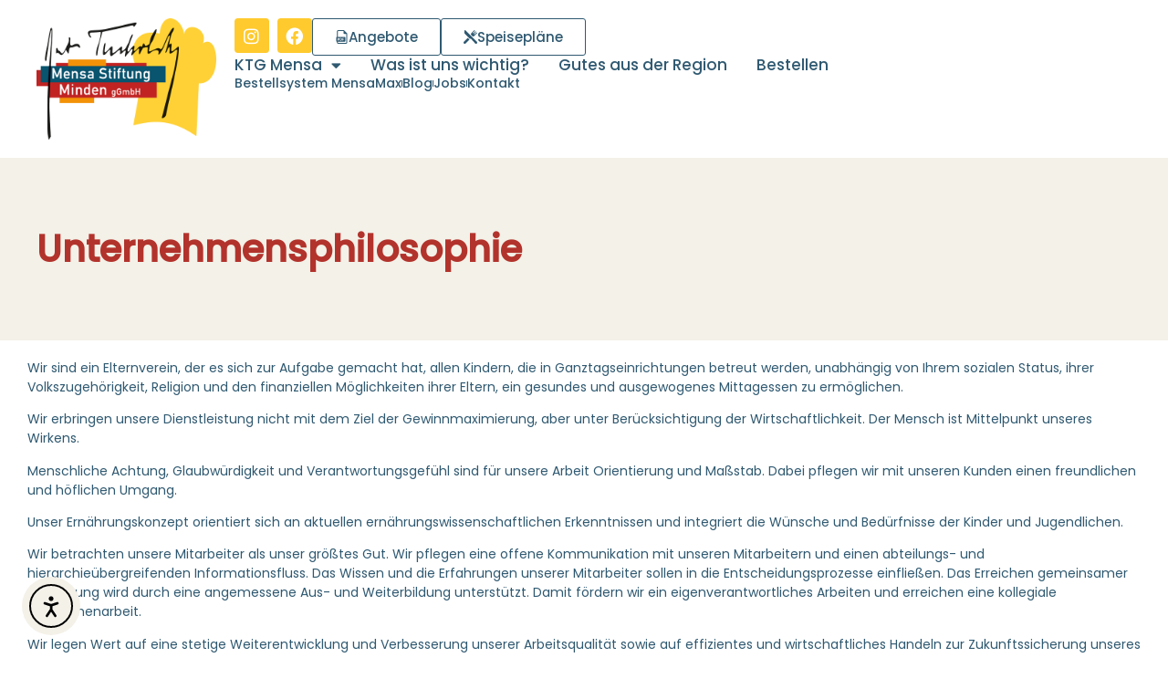

--- FILE ---
content_type: text/css; charset=utf-8
request_url: https://www.mensaverein-ktg.de/wp-content/uploads/elementor/css/post-1149.css?ver=1769954898
body_size: 551
content:
.elementor-kit-1149{--e-global-color-primary:#B2332C;--e-global-color-secondary:#2F5971;--e-global-color-text:#2F5971;--e-global-color-accent:#61CE70;--e-global-color-36cc82b:#B2332C;--e-global-color-02a0981:#2F5971;--e-global-color-932ec14:#EB9425;--e-global-color-407fe7a:#FFCA2E;--e-global-color-5fe097c:#F4F1E8;--e-global-typography-primary-font-family:"poppins";--e-global-typography-primary-font-weight:600;--e-global-typography-secondary-font-family:"poppins";--e-global-typography-secondary-font-weight:400;--e-global-typography-text-font-family:"poppins";--e-global-typography-text-font-weight:400;--e-global-typography-accent-font-family:"poppins";--e-global-typography-accent-font-weight:500;color:var( --e-global-color-02a0981 );font-family:"poppins", Sans-serif;font-size:14px;}.elementor-kit-1149 e-page-transition{background-color:#FFBC7D;}.elementor-kit-1149 a{color:var( --e-global-color-36cc82b );}.elementor-section.elementor-section-boxed > .elementor-container{max-width:1220px;}.e-con{--container-max-width:1220px;}.elementor-widget:not(:last-child){margin-block-end:20px;}.elementor-element{--widgets-spacing:20px 20px;--widgets-spacing-row:20px;--widgets-spacing-column:20px;}{}h1.entry-title{display:var(--page-title-display);}@media(max-width:1024px){.elementor-section.elementor-section-boxed > .elementor-container{max-width:1024px;}.e-con{--container-max-width:1024px;}}@media(max-width:767px){.elementor-section.elementor-section-boxed > .elementor-container{max-width:767px;}.e-con{--container-max-width:767px;}}/* Start custom CSS */.anker:before {
		content:' ';
 		display:block;
		height:170px;
	}
	
.anker {
	margin-top:-170px !important;
	}/* End custom CSS */
/* Start Custom Fonts CSS */@font-face {
	font-family: 'poppins';
	font-style: normal;
	font-weight: 300;
	font-display: auto;
	src: url('https://www.mensaverein-ktg.de/wp-content/uploads/2023/04/poppins-v20-latin-300.eot');
	src: url('https://www.mensaverein-ktg.de/wp-content/uploads/2023/04/poppins-v20-latin-300.eot?#iefix') format('embedded-opentype'),
		url('https://www.mensaverein-ktg.de/wp-content/uploads/2023/04/poppins-v20-latin-300.woff2') format('woff2'),
		url('https://www.mensaverein-ktg.de/wp-content/uploads/2023/04/poppins-v20-latin-300.woff') format('woff'),
		url('https://www.mensaverein-ktg.de/wp-content/uploads/2023/04/poppins-v20-latin-300.ttf') format('truetype'),
		url('https://www.mensaverein-ktg.de/wp-content/uploads/2023/04/poppins-v20-latin-300.svg#poppins') format('svg');
}
@font-face {
	font-family: 'poppins';
	font-style: normal;
	font-weight: normal;
	font-display: auto;
	src: url('https://www.mensaverein-ktg.de/wp-content/uploads/2023/04/poppins-v20-latin-regular.eot');
	src: url('https://www.mensaverein-ktg.de/wp-content/uploads/2023/04/poppins-v20-latin-regular.eot?#iefix') format('embedded-opentype'),
		url('https://www.mensaverein-ktg.de/wp-content/uploads/2023/04/poppins-v20-latin-regular.woff2') format('woff2'),
		url('https://www.mensaverein-ktg.de/wp-content/uploads/2023/04/poppins-v20-latin-regular.woff') format('woff'),
		url('https://www.mensaverein-ktg.de//wp-content/uploads/2023/04/poppins-v20-latin-regular.ttf') format('truetype'),
		url('https://www.mensaverein-ktg.de/wp-content/uploads/2023/04/poppins-v20-latin-regular.svg#poppins') format('svg');
}
@font-face {
	font-family: 'poppins';
	font-style: normal;
	font-weight: 500;
	font-display: auto;
	src: url('https://www.mensaverein-ktg.de/wp-content/uploads/2023/04/poppins-v20-latin-500.eot');
	src: url('https://www.mensaverein-ktg.de/wp-content/uploads/2023/04/poppins-v20-latin-500.eot?#iefix') format('embedded-opentype'),
		url('https://www.mensaverein-ktg.de/wp-content/uploads/2023/04/poppins-v20-latin-500.woff2') format('woff2'),
		url('https://www.mensaverein-ktg.de/wp-content/uploads/2023/04/poppins-v20-latin-500.woff') format('woff'),
		url('https://www.mensaverein-ktg.de/wp-content/uploads/2023/04/poppins-v20-latin-500.ttf') format('truetype'),
		url('https://www.mensaverein-ktg.de/wp-content/uploads/2023/04/poppins-v20-latin-500.svg#poppins') format('svg');
}
/* End Custom Fonts CSS */

--- FILE ---
content_type: text/css; charset=utf-8
request_url: https://www.mensaverein-ktg.de/wp-content/uploads/elementor/css/post-2272.css?ver=1769955059
body_size: 181
content:
.elementor-2272 .elementor-element.elementor-element-f80efad:not(.elementor-motion-effects-element-type-background), .elementor-2272 .elementor-element.elementor-element-f80efad > .elementor-motion-effects-container > .elementor-motion-effects-layer{background-color:#F3F1E8;}.elementor-2272 .elementor-element.elementor-element-f80efad > .elementor-container{min-height:200px;}.elementor-2272 .elementor-element.elementor-element-f80efad{transition:background 0.3s, border 0.3s, border-radius 0.3s, box-shadow 0.3s;}.elementor-2272 .elementor-element.elementor-element-f80efad > .elementor-background-overlay{transition:background 0.3s, border-radius 0.3s, opacity 0.3s;}.pp-tooltip.pp-tooltip-{{ID}} .pp-tooltip-content{font-family:var( --e-global-typography-accent-font-family ), Sans-serif;font-weight:var( --e-global-typography-accent-font-weight );}.elementor-widget-heading .elementor-heading-title{font-family:var( --e-global-typography-primary-font-family ), Sans-serif;font-weight:var( --e-global-typography-primary-font-weight );color:var( --e-global-color-primary );}.elementor-2272 .elementor-element.elementor-element-99afe75{padding:20px 20px 20px 20px;}.elementor-widget-text-editor{font-family:var( --e-global-typography-text-font-family ), Sans-serif;font-weight:var( --e-global-typography-text-font-weight );color:var( --e-global-color-text );}.elementor-widget-text-editor.elementor-drop-cap-view-stacked .elementor-drop-cap{background-color:var( --e-global-color-primary );}.elementor-widget-text-editor.elementor-drop-cap-view-framed .elementor-drop-cap, .elementor-widget-text-editor.elementor-drop-cap-view-default .elementor-drop-cap{color:var( --e-global-color-primary );border-color:var( --e-global-color-primary );}@media(max-width:767px){.elementor-2272 .elementor-element.elementor-element-995358c{text-align:center;}}

--- FILE ---
content_type: text/css; charset=utf-8
request_url: https://www.mensaverein-ktg.de/wp-content/uploads/elementor/css/post-2176.css?ver=1769954899
body_size: 1276
content:
.elementor-2176 .elementor-element.elementor-element-6ddd1b3{--display:flex;--flex-direction:row;--container-widget-width:initial;--container-widget-height:100%;--container-widget-flex-grow:1;--container-widget-align-self:stretch;--flex-wrap-mobile:wrap;--gap:0px 0px;--row-gap:0px;--column-gap:0px;--z-index:99;}.elementor-2176 .elementor-element.elementor-element-1bdbb42{--display:flex;--flex-direction:column;--container-widget-width:100%;--container-widget-height:initial;--container-widget-flex-grow:0;--container-widget-align-self:initial;--flex-wrap-mobile:wrap;--justify-content:center;}.elementor-2176 .elementor-element.elementor-element-1bdbb42.e-con{--flex-grow:0;--flex-shrink:0;}.pp-tooltip.pp-tooltip-{{ID}} .pp-tooltip-content{font-family:var( --e-global-typography-accent-font-family ), Sans-serif;font-weight:var( --e-global-typography-accent-font-weight );}.elementor-widget-image .widget-image-caption{color:var( --e-global-color-text );font-family:var( --e-global-typography-text-font-family ), Sans-serif;font-weight:var( --e-global-typography-text-font-weight );}.elementor-2176 .elementor-element.elementor-element-8a0a5f0{--display:flex;--flex-direction:column;--container-widget-width:100%;--container-widget-height:initial;--container-widget-flex-grow:0;--container-widget-align-self:initial;--flex-wrap-mobile:wrap;--justify-content:center;}.elementor-2176 .elementor-element.elementor-element-5708b31{--display:flex;--flex-direction:row;--container-widget-width:calc( ( 1 - var( --container-widget-flex-grow ) ) * 100% );--container-widget-height:100%;--container-widget-flex-grow:1;--container-widget-align-self:stretch;--flex-wrap-mobile:wrap;--justify-content:flex-end;--align-items:center;--padding-top:0px;--padding-bottom:0px;--padding-left:0px;--padding-right:0px;}.elementor-2176 .elementor-element.elementor-element-4d82d9b{--grid-template-columns:repeat(0, auto);--icon-size:19px;--grid-column-gap:5px;--grid-row-gap:0px;}.elementor-2176 .elementor-element.elementor-element-4d82d9b .elementor-widget-container{text-align:center;}.elementor-2176 .elementor-element.elementor-element-4d82d9b .elementor-social-icon{background-color:var( --e-global-color-407fe7a );}.elementor-2176 .elementor-element.elementor-element-4d82d9b .elementor-social-icon i{color:#FFFFFF;}.elementor-2176 .elementor-element.elementor-element-4d82d9b .elementor-social-icon svg{fill:#FFFFFF;}.elementor-2176 .elementor-element.elementor-element-4d82d9b .elementor-social-icon:hover{background-color:var( --e-global-color-primary );}.elementor-2176 .elementor-element.elementor-element-4d82d9b .elementor-social-icon:hover i{color:#FFFFFF;}.elementor-2176 .elementor-element.elementor-element-4d82d9b .elementor-social-icon:hover svg{fill:#FFFFFF;}.elementor-widget-button .elementor-button{background-color:var( --e-global-color-accent );font-family:var( --e-global-typography-accent-font-family ), Sans-serif;font-weight:var( --e-global-typography-accent-font-weight );}.elementor-2176 .elementor-element.elementor-element-00e98ef .elementor-button{background-color:#B2332C00;fill:var( --e-global-color-secondary );color:var( --e-global-color-secondary );border-style:solid;border-width:1px 1px 1px 1px;}.elementor-2176 .elementor-element.elementor-element-00e98ef .elementor-button:hover, .elementor-2176 .elementor-element.elementor-element-00e98ef .elementor-button:focus{background-color:#FFCA2E;color:#FFFFFF;border-color:var( --e-global-color-407fe7a );}.elementor-2176 .elementor-element.elementor-element-00e98ef .elementor-button-content-wrapper{flex-direction:row;}.elementor-2176 .elementor-element.elementor-element-00e98ef .elementor-button:hover svg, .elementor-2176 .elementor-element.elementor-element-00e98ef .elementor-button:focus svg{fill:#FFFFFF;}.elementor-2176 .elementor-element.elementor-element-d4dabfa .elementor-button{background-color:#B2332C00;fill:var( --e-global-color-secondary );color:var( --e-global-color-secondary );border-style:solid;border-width:1px 1px 1px 1px;}.elementor-2176 .elementor-element.elementor-element-d4dabfa .elementor-button:hover, .elementor-2176 .elementor-element.elementor-element-d4dabfa .elementor-button:focus{background-color:#FFCA2E;color:#FFFFFF;border-color:var( --e-global-color-407fe7a );}.elementor-2176 .elementor-element.elementor-element-d4dabfa .elementor-button-content-wrapper{flex-direction:row;}.elementor-2176 .elementor-element.elementor-element-d4dabfa .elementor-button:hover svg, .elementor-2176 .elementor-element.elementor-element-d4dabfa .elementor-button:focus svg{fill:#FFFFFF;}.elementor-2176 .elementor-element.elementor-element-c4d91cd{--display:flex;--flex-direction:row;--container-widget-width:calc( ( 1 - var( --container-widget-flex-grow ) ) * 100% );--container-widget-height:100%;--container-widget-flex-grow:1;--container-widget-align-self:stretch;--flex-wrap-mobile:wrap;--justify-content:flex-end;--align-items:center;--padding-top:0px;--padding-bottom:0px;--padding-left:0px;--padding-right:0px;}.elementor-widget-nav-menu .elementor-nav-menu .elementor-item{font-family:var( --e-global-typography-primary-font-family ), Sans-serif;font-weight:var( --e-global-typography-primary-font-weight );}.elementor-widget-nav-menu .elementor-nav-menu--main .elementor-item{color:var( --e-global-color-text );fill:var( --e-global-color-text );}.elementor-widget-nav-menu .elementor-nav-menu--main .elementor-item:hover,
					.elementor-widget-nav-menu .elementor-nav-menu--main .elementor-item.elementor-item-active,
					.elementor-widget-nav-menu .elementor-nav-menu--main .elementor-item.highlighted,
					.elementor-widget-nav-menu .elementor-nav-menu--main .elementor-item:focus{color:var( --e-global-color-accent );fill:var( --e-global-color-accent );}.elementor-widget-nav-menu .elementor-nav-menu--main:not(.e--pointer-framed) .elementor-item:before,
					.elementor-widget-nav-menu .elementor-nav-menu--main:not(.e--pointer-framed) .elementor-item:after{background-color:var( --e-global-color-accent );}.elementor-widget-nav-menu .e--pointer-framed .elementor-item:before,
					.elementor-widget-nav-menu .e--pointer-framed .elementor-item:after{border-color:var( --e-global-color-accent );}.elementor-widget-nav-menu{--e-nav-menu-divider-color:var( --e-global-color-text );}.elementor-widget-nav-menu .elementor-nav-menu--dropdown .elementor-item, .elementor-widget-nav-menu .elementor-nav-menu--dropdown  .elementor-sub-item{font-family:var( --e-global-typography-accent-font-family ), Sans-serif;font-weight:var( --e-global-typography-accent-font-weight );}.elementor-2176 .elementor-element.elementor-element-2a9958f .elementor-menu-toggle{margin-left:auto;}.elementor-2176 .elementor-element.elementor-element-2a9958f .elementor-nav-menu .elementor-item{font-family:"poppins", Sans-serif;font-size:17px;font-weight:500;}.elementor-2176 .elementor-element.elementor-element-2a9958f .elementor-nav-menu--main .elementor-item{color:var( --e-global-color-02a0981 );fill:var( --e-global-color-02a0981 );padding-left:0px;padding-right:0px;padding-top:0px;padding-bottom:0px;}.elementor-2176 .elementor-element.elementor-element-2a9958f .elementor-nav-menu--main .elementor-item:hover,
					.elementor-2176 .elementor-element.elementor-element-2a9958f .elementor-nav-menu--main .elementor-item.elementor-item-active,
					.elementor-2176 .elementor-element.elementor-element-2a9958f .elementor-nav-menu--main .elementor-item.highlighted,
					.elementor-2176 .elementor-element.elementor-element-2a9958f .elementor-nav-menu--main .elementor-item:focus{color:var( --e-global-color-932ec14 );fill:var( --e-global-color-932ec14 );}.elementor-2176 .elementor-element.elementor-element-2a9958f{--e-nav-menu-horizontal-menu-item-margin:calc( 32px / 2 );}.elementor-2176 .elementor-element.elementor-element-2a9958f .elementor-nav-menu--main:not(.elementor-nav-menu--layout-horizontal) .elementor-nav-menu > li:not(:last-child){margin-bottom:32px;}.elementor-2176 .elementor-element.elementor-element-2a9958f .elementor-nav-menu--dropdown a, .elementor-2176 .elementor-element.elementor-element-2a9958f .elementor-menu-toggle{color:var( --e-global-color-secondary );fill:var( --e-global-color-secondary );}.elementor-2176 .elementor-element.elementor-element-2a9958f .elementor-nav-menu--dropdown a:hover,
					.elementor-2176 .elementor-element.elementor-element-2a9958f .elementor-nav-menu--dropdown a:focus,
					.elementor-2176 .elementor-element.elementor-element-2a9958f .elementor-nav-menu--dropdown a.elementor-item-active,
					.elementor-2176 .elementor-element.elementor-element-2a9958f .elementor-nav-menu--dropdown a.highlighted,
					.elementor-2176 .elementor-element.elementor-element-2a9958f .elementor-menu-toggle:hover,
					.elementor-2176 .elementor-element.elementor-element-2a9958f .elementor-menu-toggle:focus{color:var( --e-global-color-932ec14 );}.elementor-2176 .elementor-element.elementor-element-2a9958f .elementor-nav-menu--dropdown a:hover,
					.elementor-2176 .elementor-element.elementor-element-2a9958f .elementor-nav-menu--dropdown a:focus,
					.elementor-2176 .elementor-element.elementor-element-2a9958f .elementor-nav-menu--dropdown a.elementor-item-active,
					.elementor-2176 .elementor-element.elementor-element-2a9958f .elementor-nav-menu--dropdown a.highlighted{background-color:#FFFFFF;}.elementor-2176 .elementor-element.elementor-element-053f8f8{--display:flex;--flex-direction:row;--container-widget-width:calc( ( 1 - var( --container-widget-flex-grow ) ) * 100% );--container-widget-height:100%;--container-widget-flex-grow:1;--container-widget-align-self:stretch;--flex-wrap-mobile:wrap;--justify-content:flex-end;--align-items:center;--padding-top:0px;--padding-bottom:0px;--padding-left:0px;--padding-right:0px;}.elementor-widget-icon-list .elementor-icon-list-item:not(:last-child):after{border-color:var( --e-global-color-text );}.elementor-widget-icon-list .elementor-icon-list-icon i{color:var( --e-global-color-primary );}.elementor-widget-icon-list .elementor-icon-list-icon svg{fill:var( --e-global-color-primary );}.elementor-widget-icon-list .elementor-icon-list-item > .elementor-icon-list-text, .elementor-widget-icon-list .elementor-icon-list-item > a{font-family:var( --e-global-typography-text-font-family ), Sans-serif;font-weight:var( --e-global-typography-text-font-weight );}.elementor-widget-icon-list .elementor-icon-list-text{color:var( --e-global-color-secondary );}.elementor-2176 .elementor-element.elementor-element-2b880a2 .elementor-icon-list-items:not(.elementor-inline-items) .elementor-icon-list-item:not(:last-child){padding-block-end:calc(25px/2);}.elementor-2176 .elementor-element.elementor-element-2b880a2 .elementor-icon-list-items:not(.elementor-inline-items) .elementor-icon-list-item:not(:first-child){margin-block-start:calc(25px/2);}.elementor-2176 .elementor-element.elementor-element-2b880a2 .elementor-icon-list-items.elementor-inline-items .elementor-icon-list-item{margin-inline:calc(25px/2);}.elementor-2176 .elementor-element.elementor-element-2b880a2 .elementor-icon-list-items.elementor-inline-items{margin-inline:calc(-25px/2);}.elementor-2176 .elementor-element.elementor-element-2b880a2 .elementor-icon-list-items.elementor-inline-items .elementor-icon-list-item:after{inset-inline-end:calc(-25px/2);}.elementor-2176 .elementor-element.elementor-element-2b880a2 .elementor-icon-list-item:not(:last-child):after{content:"";height:30%;border-color:var( --e-global-color-secondary );}.elementor-2176 .elementor-element.elementor-element-2b880a2 .elementor-icon-list-items:not(.elementor-inline-items) .elementor-icon-list-item:not(:last-child):after{border-block-start-style:solid;border-block-start-width:1px;}.elementor-2176 .elementor-element.elementor-element-2b880a2 .elementor-icon-list-items.elementor-inline-items .elementor-icon-list-item:not(:last-child):after{border-inline-start-style:solid;}.elementor-2176 .elementor-element.elementor-element-2b880a2 .elementor-inline-items .elementor-icon-list-item:not(:last-child):after{border-inline-start-width:1px;}.elementor-2176 .elementor-element.elementor-element-2b880a2 .elementor-icon-list-icon i{transition:color 0.3s;}.elementor-2176 .elementor-element.elementor-element-2b880a2 .elementor-icon-list-icon svg{transition:fill 0.3s;}.elementor-2176 .elementor-element.elementor-element-2b880a2{--e-icon-list-icon-size:14px;--icon-vertical-offset:0px;}.elementor-2176 .elementor-element.elementor-element-2b880a2 .elementor-icon-list-item > .elementor-icon-list-text, .elementor-2176 .elementor-element.elementor-element-2b880a2 .elementor-icon-list-item > a{font-family:"poppins", Sans-serif;font-weight:500;}.elementor-2176 .elementor-element.elementor-element-2b880a2 .elementor-icon-list-text{transition:color 0.3s;}.elementor-theme-builder-content-area{height:400px;}.elementor-location-header:before, .elementor-location-footer:before{content:"";display:table;clear:both;}@media(min-width:768px){.elementor-2176 .elementor-element.elementor-element-1bdbb42{--width:17.754%;}.elementor-2176 .elementor-element.elementor-element-8a0a5f0{--width:100%;}}

--- FILE ---
content_type: text/css; charset=utf-8
request_url: https://www.mensaverein-ktg.de/wp-content/uploads/elementor/css/post-2171.css?ver=1769954899
body_size: 921
content:
.elementor-2171 .elementor-element.elementor-element-44a9142:not(.elementor-motion-effects-element-type-background), .elementor-2171 .elementor-element.elementor-element-44a9142 > .elementor-motion-effects-container > .elementor-motion-effects-layer{background-color:#F3F1E8;}.elementor-2171 .elementor-element.elementor-element-44a9142{transition:background 0.3s, border 0.3s, border-radius 0.3s, box-shadow 0.3s;margin-top:50px;margin-bottom:0px;padding:50px 20px 30px 20px;}.elementor-2171 .elementor-element.elementor-element-44a9142 > .elementor-background-overlay{transition:background 0.3s, border-radius 0.3s, opacity 0.3s;}.pp-tooltip.pp-tooltip-{{ID}} .pp-tooltip-content{font-family:var( --e-global-typography-accent-font-family ), Sans-serif;font-weight:var( --e-global-typography-accent-font-weight );}.elementor-widget-heading .elementor-heading-title{font-family:var( --e-global-typography-primary-font-family ), Sans-serif;font-weight:var( --e-global-typography-primary-font-weight );color:var( --e-global-color-primary );}.elementor-2171 .elementor-element.elementor-element-2ced654 .elementor-heading-title{font-family:"poppins", Sans-serif;font-size:25px;font-weight:600;color:var( --e-global-color-36cc82b );}.elementor-widget-text-editor{font-family:var( --e-global-typography-text-font-family ), Sans-serif;font-weight:var( --e-global-typography-text-font-weight );color:var( --e-global-color-text );}.elementor-widget-text-editor.elementor-drop-cap-view-stacked .elementor-drop-cap{background-color:var( --e-global-color-primary );}.elementor-widget-text-editor.elementor-drop-cap-view-framed .elementor-drop-cap, .elementor-widget-text-editor.elementor-drop-cap-view-default .elementor-drop-cap{color:var( --e-global-color-primary );border-color:var( --e-global-color-primary );}.elementor-2171 .elementor-element.elementor-element-18d1fef{font-family:"poppins", Sans-serif;font-weight:400;line-height:30px;color:var( --e-global-color-02a0981 );}.elementor-2171 .elementor-element.elementor-element-ec0e34c .elementor-heading-title{font-family:"poppins", Sans-serif;font-size:25px;font-weight:600;color:var( --e-global-color-36cc82b );}.elementor-2171 .elementor-element.elementor-element-edc0c6b{font-family:"poppins", Sans-serif;font-weight:400;line-height:30px;color:var( --e-global-color-02a0981 );}.elementor-2171 .elementor-element.elementor-element-550f2f0 > .elementor-element-populated{padding:0px 30px 0px 0px;}.elementor-2171 .elementor-element.elementor-element-bd634ff .elementor-heading-title{font-family:"poppins", Sans-serif;font-size:25px;font-weight:600;color:var( --e-global-color-36cc82b );}.elementor-widget-posts .elementor-button{background-color:var( --e-global-color-accent );font-family:var( --e-global-typography-accent-font-family ), Sans-serif;font-weight:var( --e-global-typography-accent-font-weight );}.elementor-widget-posts .elementor-post__title, .elementor-widget-posts .elementor-post__title a{color:var( --e-global-color-secondary );font-family:var( --e-global-typography-primary-font-family ), Sans-serif;font-weight:var( --e-global-typography-primary-font-weight );}.elementor-widget-posts .elementor-post__meta-data{font-family:var( --e-global-typography-secondary-font-family ), Sans-serif;font-weight:var( --e-global-typography-secondary-font-weight );}.elementor-widget-posts .elementor-post__excerpt p{font-family:var( --e-global-typography-text-font-family ), Sans-serif;font-weight:var( --e-global-typography-text-font-weight );}.elementor-widget-posts .elementor-post__read-more{color:var( --e-global-color-accent );}.elementor-widget-posts a.elementor-post__read-more{font-family:var( --e-global-typography-accent-font-family ), Sans-serif;font-weight:var( --e-global-typography-accent-font-weight );}.elementor-widget-posts .elementor-post__card .elementor-post__badge{background-color:var( --e-global-color-accent );font-family:var( --e-global-typography-accent-font-family ), Sans-serif;font-weight:var( --e-global-typography-accent-font-weight );}.elementor-widget-posts .elementor-pagination{font-family:var( --e-global-typography-secondary-font-family ), Sans-serif;font-weight:var( --e-global-typography-secondary-font-weight );}.elementor-widget-posts .e-load-more-message{font-family:var( --e-global-typography-secondary-font-family ), Sans-serif;font-weight:var( --e-global-typography-secondary-font-weight );}.elementor-2171 .elementor-element.elementor-element-2521b00{--grid-row-gap:35px;--grid-column-gap:30px;}.elementor-2171 .elementor-element.elementor-element-2521b00 > .elementor-widget-container{padding:6px 0px 0px 0px;}.elementor-2171 .elementor-element.elementor-element-2521b00 .elementor-post__title, .elementor-2171 .elementor-element.elementor-element-2521b00 .elementor-post__title a{font-family:"poppins", Sans-serif;font-size:14px;font-weight:400;}.elementor-2171 .elementor-element.elementor-element-2521b00 .elementor-post__title{margin-bottom:0px;}.elementor-2171 .elementor-element.elementor-element-e512028 .elementor-heading-title{font-family:"poppins", Sans-serif;font-size:25px;font-weight:600;color:var( --e-global-color-36cc82b );}.elementor-2171 .elementor-element.elementor-element-e247d15{font-family:"poppins", Sans-serif;font-weight:400;line-height:30px;color:var( --e-global-color-02a0981 );}.elementor-2171 .elementor-element.elementor-element-239220c:not(.elementor-motion-effects-element-type-background), .elementor-2171 .elementor-element.elementor-element-239220c > .elementor-motion-effects-container > .elementor-motion-effects-layer{background-color:#F3F1E8;}.elementor-2171 .elementor-element.elementor-element-239220c{transition:background 0.3s, border 0.3s, border-radius 0.3s, box-shadow 0.3s;padding:0px 20px 50px 20px;}.elementor-2171 .elementor-element.elementor-element-239220c > .elementor-background-overlay{transition:background 0.3s, border-radius 0.3s, opacity 0.3s;}.elementor-widget-icon-list .elementor-icon-list-item:not(:last-child):after{border-color:var( --e-global-color-text );}.elementor-widget-icon-list .elementor-icon-list-icon i{color:var( --e-global-color-primary );}.elementor-widget-icon-list .elementor-icon-list-icon svg{fill:var( --e-global-color-primary );}.elementor-widget-icon-list .elementor-icon-list-item > .elementor-icon-list-text, .elementor-widget-icon-list .elementor-icon-list-item > a{font-family:var( --e-global-typography-text-font-family ), Sans-serif;font-weight:var( --e-global-typography-text-font-weight );}.elementor-widget-icon-list .elementor-icon-list-text{color:var( --e-global-color-secondary );}.elementor-2171 .elementor-element.elementor-element-fcf32b7 .elementor-icon-list-item:not(:last-child):after{content:"";height:30%;border-color:var( --e-global-color-02a0981 );}.elementor-2171 .elementor-element.elementor-element-fcf32b7 .elementor-icon-list-items:not(.elementor-inline-items) .elementor-icon-list-item:not(:last-child):after{border-block-start-style:solid;border-block-start-width:1px;}.elementor-2171 .elementor-element.elementor-element-fcf32b7 .elementor-icon-list-items.elementor-inline-items .elementor-icon-list-item:not(:last-child):after{border-inline-start-style:solid;}.elementor-2171 .elementor-element.elementor-element-fcf32b7 .elementor-inline-items .elementor-icon-list-item:not(:last-child):after{border-inline-start-width:1px;}.elementor-2171 .elementor-element.elementor-element-fcf32b7 .elementor-icon-list-icon i{transition:color 0.3s;}.elementor-2171 .elementor-element.elementor-element-fcf32b7 .elementor-icon-list-icon svg{transition:fill 0.3s;}.elementor-2171 .elementor-element.elementor-element-fcf32b7{--e-icon-list-icon-size:14px;--icon-vertical-offset:0px;}.elementor-2171 .elementor-element.elementor-element-fcf32b7 .elementor-icon-list-text{color:var( --e-global-color-02a0981 );transition:color 0.3s;}.elementor-theme-builder-content-area{height:400px;}.elementor-location-header:before, .elementor-location-footer:before{content:"";display:table;clear:both;}/* Start custom CSS for posts, class: .elementor-element-2521b00 */.elementor-2171 .elementor-element.elementor-element-2521b00 {
    --grid-row-gap: 15px;
    --grid-column-gap: 30px;
}/* End custom CSS */
/* Start custom CSS for section, class: .elementor-element-44a9142 */.footer a {
    color:#315971;
}/* End custom CSS */
/* Start custom CSS for section, class: .elementor-element-239220c */.footer a {
    color:#315971;
}/* End custom CSS */